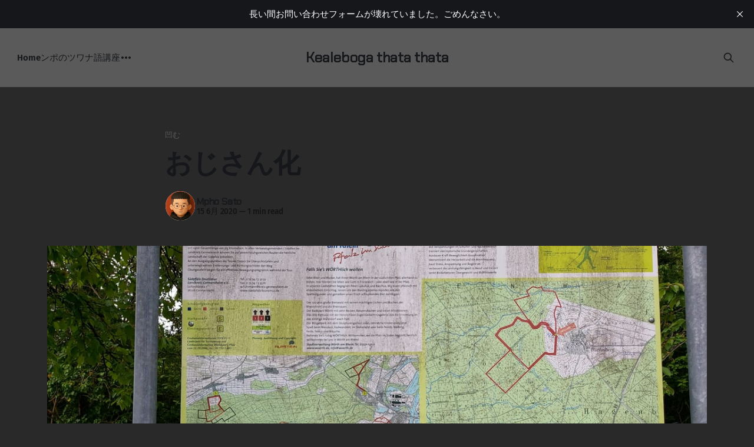

--- FILE ---
content_type: text/html; charset=utf-8
request_url: https://www.mphosato.com/ozisan/
body_size: 8080
content:
<!DOCTYPE html>
<html lang="ja">
<head>

    <title>おじさん化</title>
    <meta charset="utf-8">
    <meta name="viewport" content="width=device-width, initial-scale=1.0">
    
    <link rel="preload" as="style" href="/assets/built/screen.css?v=a3d3983f33">
    <link rel="preload" as="script" href="/assets/built/source.js?v=a3d3983f33">
    
    <link rel="preload" as="font" type="font/woff2" href="/assets/fonts/inter-roman.woff2?v=a3d3983f33" crossorigin="anonymous">
<style>
    @font-face {
        font-family: "Inter";
        font-style: normal;
        font-weight: 100 900;
        font-display: optional;
        src: url(/assets/fonts/inter-roman.woff2?v=a3d3983f33) format("woff2");
        unicode-range: U+0000-00FF, U+0131, U+0152-0153, U+02BB-02BC, U+02C6, U+02DA, U+02DC, U+0304, U+0308, U+0329, U+2000-206F, U+2074, U+20AC, U+2122, U+2191, U+2193, U+2212, U+2215, U+FEFF, U+FFFD;
    }
</style>

    <link rel="stylesheet" type="text/css" href="/assets/built/screen.css?v=a3d3983f33">

    <style>
        :root {
            --background-color: #292929
        }
    </style>

    <script>
        /* The script for calculating the color contrast has been taken from
        https://gomakethings.com/dynamically-changing-the-text-color-based-on-background-color-contrast-with-vanilla-js/ */
        var accentColor = getComputedStyle(document.documentElement).getPropertyValue('--background-color');
        accentColor = accentColor.trim().slice(1);

        if (accentColor.length === 3) {
            accentColor = accentColor[0] + accentColor[0] + accentColor[1] + accentColor[1] + accentColor[2] + accentColor[2];
        }

        var r = parseInt(accentColor.substr(0, 2), 16);
        var g = parseInt(accentColor.substr(2, 2), 16);
        var b = parseInt(accentColor.substr(4, 2), 16);
        var yiq = ((r * 299) + (g * 587) + (b * 114)) / 1000;
        var textColor = (yiq >= 128) ? 'dark' : 'light';

        document.documentElement.className = `has-${textColor}-text`;
    </script>

    <link rel="icon" href="https://www.mphosato.com/content/images/size/w256h256/2018/01/60x60.png" type="image/png">
    <link rel="canonical" href="https://www.mphosato.com/ozisan/">
    <meta name="referrer" content="no-referrer-when-downgrade">
    
    <meta property="og:site_name" content="Kealeboga thata thata">
    <meta property="og:type" content="article">
    <meta property="og:title" content="おじさん化">
    <meta property="og:description" content="おじさん呼ばわり


「おじさん」と言われて凹む。確かにおじさんなんだろうけど、心はいつまでも若くと思ってる時点でおじさんなんだろうなー。しかし、おじさんを認めるわけには行かない。断固拒否する！ていうか、まじで落ち込む。大きなイベントが終わって燃え尽き症候群だったところにこの言葉ですよ。あと、おじさんと気軽に言ってくるような割と親しい間柄でも凹む自分に凹む。



おじさん化


うーん、例えばこういうことか？


 * 色々活動しちゃう。
 * 考えは若く有りたいと願う。
 * 闇雲に女性を褒める。
 * 時々頑固



おじさん


ここドイツでは年齢でとやかく言われない。よかったね、Mphoくん！">
    <meta property="og:url" content="https://www.mphosato.com/ozisan/">
    <meta property="og:image" content="https://www.mphosato.com/content/images/2020/06/20200501_112811.jpg">
    <meta property="article:published_time" content="2020-06-15T21:20:29.000Z">
    <meta property="article:modified_time" content="2020-06-15T21:20:29.000Z">
    <meta property="article:tag" content="凹む">
    <meta property="article:tag" content="落ち込む">
    <meta property="article:tag" content="おじさん">
    <meta property="article:tag" content="AboutMe">
    
    <meta name="twitter:card" content="summary_large_image">
    <meta name="twitter:title" content="おじさん化">
    <meta name="twitter:description" content="おじさん呼ばわり


「おじさん」と言われて凹む。確かにおじさんなんだろうけど、心はいつまでも若くと思ってる時点でおじさんなんだろうなー。しかし、おじさんを認めるわけには行かない。断固拒否する！ていうか、まじで落ち込む。大きなイベントが終わって燃え尽き症候群だったところにこの言葉ですよ。あと、おじさんと気軽に言ってくるような割と親しい間柄でも凹む自分に凹む。



おじさん化


うーん、例えばこういうことか？


 * 色々活動しちゃう。
 * 考えは若く有りたいと願う。
 * 闇雲に女性を褒める。
 * 時々頑固



おじさん


ここドイツでは年齢でとやかく言われない。よかったね、Mphoくん！">
    <meta name="twitter:url" content="https://www.mphosato.com/ozisan/">
    <meta name="twitter:image" content="https://www.mphosato.com/content/images/2020/06/20200501_112811.jpg">
    <meta name="twitter:label1" content="Written by">
    <meta name="twitter:data1" content="Mpho Sato">
    <meta name="twitter:label2" content="Filed under">
    <meta name="twitter:data2" content="凹む, 落ち込む, おじさん, AboutMe">
    <meta property="og:image:width" content="1200">
    <meta property="og:image:height" content="540">
    
    <script type="application/ld+json">
{
    "@context": "https://schema.org",
    "@type": "Article",
    "publisher": {
        "@type": "Organization",
        "name": "Kealeboga thata thata",
        "url": "https://www.mphosato.com/",
        "logo": {
            "@type": "ImageObject",
            "url": "https://www.mphosato.com/content/images/size/w256h256/2018/01/60x60.png",
            "width": 60,
            "height": 60
        }
    },
    "author": {
        "@type": "Person",
        "name": "Mpho Sato",
        "image": {
            "@type": "ImageObject",
            "url": "https://www.mphosato.com/content/images/2025/05/jhgf.jpg",
            "width": 287,
            "height": 300
        },
        "url": "https://www.mphosato.com/author/mpho/",
        "sameAs": []
    },
    "headline": "おじさん化",
    "url": "https://www.mphosato.com/ozisan/",
    "datePublished": "2020-06-15T21:20:29.000Z",
    "dateModified": "2020-06-15T21:20:29.000Z",
    "image": {
        "@type": "ImageObject",
        "url": "https://www.mphosato.com/content/images/2020/06/20200501_112811.jpg",
        "width": 1200,
        "height": 540
    },
    "keywords": "凹む, 落ち込む, おじさん, AboutMe",
    "description": "おじさん呼ばわり\n\n\n「おじさん」と言われて凹む。確かにおじさんなんだろうけど、心はいつまでも若くと思ってる時点でおじさんなんだろうなー。しかし、おじさんを認めるわけには行かない。断固拒否する！ていうか、まじで落ち込む。大きなイベントが終わって燃え尽き症候群だったところにこの言葉ですよ。あと、おじさんと気軽に言ってくるような割と親しい間柄でも凹む自分に凹む。\n\n\n\nおじさん化\n\n\nうーん、例えばこういうことか？\n\n\n * 色々活動しちゃう。\n * 考えは若く有りたいと願う。\n * 闇雲に女性を褒める。\n * 時々頑固\n\n\n\nおじさん\n\n\nここドイツでは年齢でとやかく言われない。よかったね、Mphoくん！\n",
    "mainEntityOfPage": "https://www.mphosato.com/ozisan/"
}
    </script>

    <meta name="generator" content="Ghost 6.10">
    <link rel="alternate" type="application/rss+xml" title="Kealeboga thata thata" href="https://www.mphosato.com/rss/">
    
    <script defer src="https://cdn.jsdelivr.net/ghost/sodo-search@~1.8/umd/sodo-search.min.js" data-key="17b080e18e0368d1fc52854a7b" data-styles="https://cdn.jsdelivr.net/ghost/sodo-search@~1.8/umd/main.css" data-sodo-search="https://www.mphosato.com/" data-locale="ja" crossorigin="anonymous"></script>
    <script defer src="https://cdn.jsdelivr.net/ghost/announcement-bar@~1.1/umd/announcement-bar.min.js" data-announcement-bar="https://www.mphosato.com/" data-api-url="https://www.mphosato.com/members/api/announcement/" crossorigin="anonymous"></script>
    <link href="https://www.mphosato.com/webmentions/receive/" rel="webmention">
    <script defer src="/public/cards.min.js?v=a3d3983f33"></script><style>:root {--ghost-accent-color: #5a5a5a;}</style>
    <link rel="stylesheet" type="text/css" href="/public/cards.min.css?v=a3d3983f33">
    <!-- Fix first paragraph font size -->
<style type="text/css">
 .post-template .kg-card-markdown > p:first-child {font-size: 1em;}
</style>
<meta name="google-site-verification" content="AnDEyuA_F5ujNiZRNmU7bzWlejHpEYzxwejO1jd__WQ" />

    <link rel="preconnect" href="https://fonts.bunny.net"><link rel="stylesheet" href="https://fonts.bunny.net/css?family=chakra-petch:400|fira-sans:400,500,600"><style>:root {--gh-font-heading: Chakra Petch;--gh-font-body: Fira Sans;}</style>

</head>
<body class="post-template tag-ao-mu tag-luo-tiip-mu tag-ozisan tag-aboutme gh-font-heading-chakra-petch gh-font-body-fira-sans has-sans-title has-sans-body">

<div class="gh-viewport">
    
    <header id="gh-navigation" class="gh-navigation is-middle-logo has-accent-color gh-outer">
    <div class="gh-navigation-inner gh-inner">

        <div class="gh-navigation-brand">
            <a class="gh-navigation-logo is-title" href="https://www.mphosato.com">
                    Kealeboga thata thata
            </a>
            <button class="gh-search gh-icon-button" aria-label="Search this site" data-ghost-search>
    <svg xmlns="http://www.w3.org/2000/svg" fill="none" viewBox="0 0 24 24" stroke="currentColor" stroke-width="2" width="20" height="20"><path stroke-linecap="round" stroke-linejoin="round" d="M21 21l-6-6m2-5a7 7 0 11-14 0 7 7 0 0114 0z"></path></svg></button>            <button class="gh-burger gh-icon-button" aria-label="Menu">
                <svg xmlns="http://www.w3.org/2000/svg" width="24" height="24" fill="currentColor" viewBox="0 0 256 256"><path d="M224,128a8,8,0,0,1-8,8H40a8,8,0,0,1,0-16H216A8,8,0,0,1,224,128ZM40,72H216a8,8,0,0,0,0-16H40a8,8,0,0,0,0,16ZM216,184H40a8,8,0,0,0,0,16H216a8,8,0,0,0,0-16Z"></path></svg>                <svg xmlns="http://www.w3.org/2000/svg" width="24" height="24" fill="currentColor" viewBox="0 0 256 256"><path d="M205.66,194.34a8,8,0,0,1-11.32,11.32L128,139.31,61.66,205.66a8,8,0,0,1-11.32-11.32L116.69,128,50.34,61.66A8,8,0,0,1,61.66,50.34L128,116.69l66.34-66.35a8,8,0,0,1,11.32,11.32L139.31,128Z"></path></svg>            </button>
        </div>

        <nav class="gh-navigation-menu">
            <ul class="nav">
    <li class="nav-home"><a href="https://www.mphosato.com">Home</a></li>
    <li class="nav-nponotuwanayu-jiang-zuo"><a href="https://setswana.mphosato.com/">ンポのツワナ語講座</a></li>
    <li class="nav-tuwanayu-xue-xi-wai-bu-saito"><a href="https://setswana.mphosato.com/doku.php?id=zzz_%E5%A4%96%E9%83%A8%E5%AD%A6%E7%BF%92%E3%83%AA%E3%82%BD%E3%83%BC%E3%82%B9">ツワナ語学習外部サイト</a></li>
    <li class="nav-setuwana-tuwanayu-topituku"><a href="https://www.mphosato.com/tag/setswana/">セツワナ(ツワナ語)トピック</a></li>
    <li class="nav-botuwanashi-qing"><a href="https://www.mphosato.com/tag/aboutbotswana/">ボツワナ事情</a></li>
    <li class="nav-huo-dong-nomatome"><a href="https://www.mphosato.com/setuwanaretusunwai-bu-xue-xi-risosu/">活動のまとめ</a></li>
    <li class="nav-gape-botuwanaqing-bao-saito"><a href="https://gape.mphosato.com/">GAPE - ボツワナ情報サイト</a></li>
    <li class="nav-owen-ihe-wase"><a href="https://docs.google.com/forms/d/e/1FAIpQLScC0YMljxHKj2CoYbbP-G9i0uzHwRPA9ZlKqQTssEhFq5e54g/viewform?usp=pp_url">お問い合わせ</a></li>
</ul>

        </nav>

        <div class="gh-navigation-actions">
                    <button class="gh-search gh-icon-button" aria-label="Search this site" data-ghost-search>
    <svg xmlns="http://www.w3.org/2000/svg" fill="none" viewBox="0 0 24 24" stroke="currentColor" stroke-width="2" width="20" height="20"><path stroke-linecap="round" stroke-linejoin="round" d="M21 21l-6-6m2-5a7 7 0 11-14 0 7 7 0 0114 0z"></path></svg></button>        </div>

    </div>
</header>

    

<main class="gh-main">

    <article class="gh-article post tag-ao-mu tag-luo-tiip-mu tag-ozisan tag-aboutme">

        <header class="gh-article-header gh-canvas">

                <a class="gh-article-tag" href="https://www.mphosato.com/tag/ao-mu/">凹む</a>
            <h1 class="gh-article-title is-title">おじさん化</h1>

            <div class="gh-article-meta">
                <div class="gh-article-author-image instapaper_ignore">
                            <a href="/author/mpho/">
                                <img class="author-profile-image" src="/content/images/size/w160/2025/05/jhgf.jpg" alt="Mpho Sato">
                            </a>
                </div>
                <div class="gh-article-meta-wrapper">
                    <h4 class="gh-article-author-name"><a href="/author/mpho/">Mpho Sato</a></h4>
                    <div class="gh-article-meta-content">
                        <time class="gh-article-meta-date" datetime="2020-06-15">15 6月 2020</time>
                            <span class="gh-article-meta-length"><span class="bull">—</span> 1 min read</span>
                    </div>
                </div>
            </div>

                <figure class="gh-article-image">
        <img
            srcset="/content/images/size/w320/2020/06/20200501_112811.jpg 320w,
                    /content/images/size/w600/2020/06/20200501_112811.jpg 600w,
                    /content/images/size/w960/2020/06/20200501_112811.jpg 960w,
                    /content/images/size/w1200/2020/06/20200501_112811.jpg 1200w,
                    /content/images/size/w2000/2020/06/20200501_112811.jpg 2000w"
            sizes="(max-width: 1200px) 100vw, 1120px"
            src="/content/images/size/w1200/2020/06/20200501_112811.jpg"
            alt="おじさん化"
        >
    </figure>

        </header>

        <section class="gh-content gh-canvas is-body">
            <!--kg-card-begin: markdown--><h1 id="">おじさん呼ばわり</h1>
<p>「おじさん」と言われて凹む。確かにおじさんなんだろうけど、心はいつまでも若くと思ってる時点でおじさんなんだろうなー。しかし、おじさんを認めるわけには行かない。断固拒否する！ていうか、まじで落ち込む。大きなイベントが終わって燃え尽き症候群だったところにこの言葉ですよ。あと、おじさんと気軽に言ってくるような割と親しい間柄でも凹む自分に凹む。</p>
<!--kg-card-end: markdown--><!--kg-card-begin: markdown--><h1 id="">おじさん化</h1>
<p>うーん、例えばこういうことか？</p>
<ul>
<li>色々活動しちゃう。</li>
<li>考えは若く有りたいと願う。</li>
<li>闇雲に女性を褒める。</li>
<li>時々頑固</li>
</ul>
<!--kg-card-end: markdown--><!--kg-card-begin: markdown--><h1 id="">おじさん</h1>
<p>ここドイツでは年齢でとやかく言われない。よかったね、Mphoくん！</p>
<!--kg-card-end: markdown-->
        </section>

    </article>


</main>


            <section class="gh-container is-grid gh-outer">
                <div class="gh-container-inner gh-inner">
                    <h2 class="gh-container-title">Read more</h2>
                    <div class="gh-feed">
                            <article class="gh-card post featured">
    <a class="gh-card-link" href="/2025-techno/">
            <figure class="gh-card-image">
                <img
                    srcset="https://images.unsplash.com/photo-1474432978580-3d2a63f706e9?crop&#x3D;entropy&amp;cs&#x3D;tinysrgb&amp;fit&#x3D;max&amp;fm&#x3D;webp&amp;ixid&#x3D;M3wxMTc3M3wwfDF8c2VhcmNofDYyfHxkYXJrfGVufDB8fHx8MTc2MDMzODc2OXww&amp;ixlib&#x3D;rb-4.1.0&amp;q&#x3D;80&amp;w&#x3D;160 160w,
                            https://images.unsplash.com/photo-1474432978580-3d2a63f706e9?crop&#x3D;entropy&amp;cs&#x3D;tinysrgb&amp;fit&#x3D;max&amp;fm&#x3D;webp&amp;ixid&#x3D;M3wxMTc3M3wwfDF8c2VhcmNofDYyfHxkYXJrfGVufDB8fHx8MTc2MDMzODc2OXww&amp;ixlib&#x3D;rb-4.1.0&amp;q&#x3D;80&amp;w&#x3D;320 320w,
                            https://images.unsplash.com/photo-1474432978580-3d2a63f706e9?crop&#x3D;entropy&amp;cs&#x3D;tinysrgb&amp;fit&#x3D;max&amp;fm&#x3D;webp&amp;ixid&#x3D;M3wxMTc3M3wwfDF8c2VhcmNofDYyfHxkYXJrfGVufDB8fHx8MTc2MDMzODc2OXww&amp;ixlib&#x3D;rb-4.1.0&amp;q&#x3D;80&amp;w&#x3D;600 600w,
                            https://images.unsplash.com/photo-1474432978580-3d2a63f706e9?crop&#x3D;entropy&amp;cs&#x3D;tinysrgb&amp;fit&#x3D;max&amp;fm&#x3D;webp&amp;ixid&#x3D;M3wxMTc3M3wwfDF8c2VhcmNofDYyfHxkYXJrfGVufDB8fHx8MTc2MDMzODc2OXww&amp;ixlib&#x3D;rb-4.1.0&amp;q&#x3D;80&amp;w&#x3D;960 960w,
                            https://images.unsplash.com/photo-1474432978580-3d2a63f706e9?crop&#x3D;entropy&amp;cs&#x3D;tinysrgb&amp;fit&#x3D;max&amp;fm&#x3D;webp&amp;ixid&#x3D;M3wxMTc3M3wwfDF8c2VhcmNofDYyfHxkYXJrfGVufDB8fHx8MTc2MDMzODc2OXww&amp;ixlib&#x3D;rb-4.1.0&amp;q&#x3D;80&amp;w&#x3D;1200 1200w,
                            https://images.unsplash.com/photo-1474432978580-3d2a63f706e9?crop&#x3D;entropy&amp;cs&#x3D;tinysrgb&amp;fit&#x3D;max&amp;fm&#x3D;webp&amp;ixid&#x3D;M3wxMTc3M3wwfDF8c2VhcmNofDYyfHxkYXJrfGVufDB8fHx8MTc2MDMzODc2OXww&amp;ixlib&#x3D;rb-4.1.0&amp;q&#x3D;80&amp;w&#x3D;2000 2000w"
                    sizes="320px"
                    src="https://images.unsplash.com/photo-1474432978580-3d2a63f706e9?crop&#x3D;entropy&amp;cs&#x3D;tinysrgb&amp;fit&#x3D;max&amp;fm&#x3D;jpg&amp;ixid&#x3D;M3wxMTc3M3wwfDF8c2VhcmNofDYyfHxkYXJrfGVufDB8fHx8MTc2MDMzODc2OXww&amp;ixlib&#x3D;rb-4.1.0&amp;q&#x3D;80&amp;w&#x3D;600"
                    alt="2025 Techno"
                    loading="lazy"
                >
            </figure>
        <div class="gh-card-wrapper">
            <h3 class="gh-card-title is-title">2025 Techno</h3>
                    <p class="gh-card-excerpt is-body">2025年になりました。昨年度から本格的に聞いてきたテクノミュージック（主としてHardStyle、Schranz、Industrial、Dark）、このページに聞いてきたアーティストをリストしてきました。本年度も継続して追いかけていこうと思いますが、2025年に聞いたアーティストはこのページに新たに追記していきます。

2024年のリストに掲載済みのアーティストで2025年に改めて聞いたものであっても、改めてこのページに追記してその時のハマり度を（＋）で改めて表す予定です。複数回聞いたものはそれぞれの回ごとの評価にしよかな。去年1年聞いて好みが変わったり、アーティストのスタイルが変化していたりするかもしれませんしね。それでは本年度もよろしくお願いします。あくまで、その時の「瞬間お気に入り風速」です、会場や人々の雰囲気もコミコミです。


Die Liste 2025

 * Fjusha
   * +
   * ++ Teletec Showcase
 * Shlømo ++
 * AZYR++++
   * アジールくん。去年から名前はちょいちょい見かけたけどやっと聞けた。かなりよ</p>
            <footer class="gh-card-meta">
<!--
             -->
                    <span class="gh-card-author">By Mpho Sato</span>
                    <time class="gh-card-date" datetime="2025-12-13">13 12月 2025</time>
                <!--
         --></footer>
        </div>
    </a>
</article>
                            <article class="gh-card post featured">
    <a class="gh-card-link" href="/pickup-artist-ornella/">
            <figure class="gh-card-image">
                <img
                    srcset="https://images.unsplash.com/photo-1509023464722-18d996393ca8?crop&#x3D;entropy&amp;cs&#x3D;tinysrgb&amp;fit&#x3D;max&amp;fm&#x3D;webp&amp;ixid&#x3D;M3wxMTc3M3wwfDF8c2VhcmNofDF8fGRhcmt8ZW58MHx8fHwxNzYwMjgwMjI4fDA&amp;ixlib&#x3D;rb-4.1.0&amp;q&#x3D;80&amp;w&#x3D;160 160w,
                            https://images.unsplash.com/photo-1509023464722-18d996393ca8?crop&#x3D;entropy&amp;cs&#x3D;tinysrgb&amp;fit&#x3D;max&amp;fm&#x3D;webp&amp;ixid&#x3D;M3wxMTc3M3wwfDF8c2VhcmNofDF8fGRhcmt8ZW58MHx8fHwxNzYwMjgwMjI4fDA&amp;ixlib&#x3D;rb-4.1.0&amp;q&#x3D;80&amp;w&#x3D;320 320w,
                            https://images.unsplash.com/photo-1509023464722-18d996393ca8?crop&#x3D;entropy&amp;cs&#x3D;tinysrgb&amp;fit&#x3D;max&amp;fm&#x3D;webp&amp;ixid&#x3D;M3wxMTc3M3wwfDF8c2VhcmNofDF8fGRhcmt8ZW58MHx8fHwxNzYwMjgwMjI4fDA&amp;ixlib&#x3D;rb-4.1.0&amp;q&#x3D;80&amp;w&#x3D;600 600w,
                            https://images.unsplash.com/photo-1509023464722-18d996393ca8?crop&#x3D;entropy&amp;cs&#x3D;tinysrgb&amp;fit&#x3D;max&amp;fm&#x3D;webp&amp;ixid&#x3D;M3wxMTc3M3wwfDF8c2VhcmNofDF8fGRhcmt8ZW58MHx8fHwxNzYwMjgwMjI4fDA&amp;ixlib&#x3D;rb-4.1.0&amp;q&#x3D;80&amp;w&#x3D;960 960w,
                            https://images.unsplash.com/photo-1509023464722-18d996393ca8?crop&#x3D;entropy&amp;cs&#x3D;tinysrgb&amp;fit&#x3D;max&amp;fm&#x3D;webp&amp;ixid&#x3D;M3wxMTc3M3wwfDF8c2VhcmNofDF8fGRhcmt8ZW58MHx8fHwxNzYwMjgwMjI4fDA&amp;ixlib&#x3D;rb-4.1.0&amp;q&#x3D;80&amp;w&#x3D;1200 1200w,
                            https://images.unsplash.com/photo-1509023464722-18d996393ca8?crop&#x3D;entropy&amp;cs&#x3D;tinysrgb&amp;fit&#x3D;max&amp;fm&#x3D;webp&amp;ixid&#x3D;M3wxMTc3M3wwfDF8c2VhcmNofDF8fGRhcmt8ZW58MHx8fHwxNzYwMjgwMjI4fDA&amp;ixlib&#x3D;rb-4.1.0&amp;q&#x3D;80&amp;w&#x3D;2000 2000w"
                    sizes="320px"
                    src="https://images.unsplash.com/photo-1509023464722-18d996393ca8?crop&#x3D;entropy&amp;cs&#x3D;tinysrgb&amp;fit&#x3D;max&amp;fm&#x3D;jpg&amp;ixid&#x3D;M3wxMTc3M3wwfDF8c2VhcmNofDF8fGRhcmt8ZW58MHx8fHwxNzYwMjgwMjI4fDA&amp;ixlib&#x3D;rb-4.1.0&amp;q&#x3D;80&amp;w&#x3D;600"
                    alt="PICKUP ARTIST: ORNELLA"
                    loading="lazy"
                >
            </figure>
        <div class="gh-card-wrapper">
            <h3 class="gh-card-title is-title">PICKUP ARTIST: ORNELLA</h3>
                    <p class="gh-card-excerpt is-body">KOBOSIL Boiler Edition でクロージングを務めたDJ。ポルトガルのDJらしいです。初見だったので予習して行ったのですが、なかなかいい感じのSchranzセットかも？と言うことで期待していました。

時間がメインのKOBOSILの後、5時〜7時でいつもこの時間は体力的に厳しくて、ちょっと頑張れるかなと思いましたが、頑張ってよかった！１時間強楽しませてもらいました。正直、ここまでいいとは思っていなかったのでなんか得した気分。

今後かなり活躍が期待されるアーティストの一人かなと思います。売れるとなかなかお目に書かれなくなるので今のうちにできるだけ見ておきたいと思います。

↑その時のセットの１時間バージョン。本来は２時間ありましたが私は１時間すぎたあたりで体力の限界となり帰宅しました。10月11日にまた来てしかも2時−4時のゴールデン？プレミア？タイムなのでかなり期待しとります。

アーティスト特集のポストを２、３個書きかけのがあるんですが、特にびっくりしたので緊急投稿っす（笑

10.12追記

行ってきました。期待通りでした。2時間通しでDJが見える位置で楽しませて</p>
            <footer class="gh-card-meta">
<!--
             -->
                    <span class="gh-card-author">By Mpho Sato</span>
                    <time class="gh-card-date" datetime="2025-10-21">21 10月 2025</time>
                <!--
         --></footer>
        </div>
    </a>
</article>
                            <article class="gh-card post">
    <a class="gh-card-link" href="/pickup-artist-azyr/">
            <figure class="gh-card-image">
                <img
                    srcset="https://images.unsplash.com/photo-1498084393753-b411b2d26b34?crop&#x3D;entropy&amp;cs&#x3D;tinysrgb&amp;fit&#x3D;max&amp;fm&#x3D;webp&amp;ixid&#x3D;M3wxMTc3M3wwfDF8c2VhcmNofDZ8fHNwZWVkfGVufDB8fHx8MTc2MDI4MDg3NXww&amp;ixlib&#x3D;rb-4.1.0&amp;q&#x3D;80&amp;w&#x3D;160 160w,
                            https://images.unsplash.com/photo-1498084393753-b411b2d26b34?crop&#x3D;entropy&amp;cs&#x3D;tinysrgb&amp;fit&#x3D;max&amp;fm&#x3D;webp&amp;ixid&#x3D;M3wxMTc3M3wwfDF8c2VhcmNofDZ8fHNwZWVkfGVufDB8fHx8MTc2MDI4MDg3NXww&amp;ixlib&#x3D;rb-4.1.0&amp;q&#x3D;80&amp;w&#x3D;320 320w,
                            https://images.unsplash.com/photo-1498084393753-b411b2d26b34?crop&#x3D;entropy&amp;cs&#x3D;tinysrgb&amp;fit&#x3D;max&amp;fm&#x3D;webp&amp;ixid&#x3D;M3wxMTc3M3wwfDF8c2VhcmNofDZ8fHNwZWVkfGVufDB8fHx8MTc2MDI4MDg3NXww&amp;ixlib&#x3D;rb-4.1.0&amp;q&#x3D;80&amp;w&#x3D;600 600w,
                            https://images.unsplash.com/photo-1498084393753-b411b2d26b34?crop&#x3D;entropy&amp;cs&#x3D;tinysrgb&amp;fit&#x3D;max&amp;fm&#x3D;webp&amp;ixid&#x3D;M3wxMTc3M3wwfDF8c2VhcmNofDZ8fHNwZWVkfGVufDB8fHx8MTc2MDI4MDg3NXww&amp;ixlib&#x3D;rb-4.1.0&amp;q&#x3D;80&amp;w&#x3D;960 960w,
                            https://images.unsplash.com/photo-1498084393753-b411b2d26b34?crop&#x3D;entropy&amp;cs&#x3D;tinysrgb&amp;fit&#x3D;max&amp;fm&#x3D;webp&amp;ixid&#x3D;M3wxMTc3M3wwfDF8c2VhcmNofDZ8fHNwZWVkfGVufDB8fHx8MTc2MDI4MDg3NXww&amp;ixlib&#x3D;rb-4.1.0&amp;q&#x3D;80&amp;w&#x3D;1200 1200w,
                            https://images.unsplash.com/photo-1498084393753-b411b2d26b34?crop&#x3D;entropy&amp;cs&#x3D;tinysrgb&amp;fit&#x3D;max&amp;fm&#x3D;webp&amp;ixid&#x3D;M3wxMTc3M3wwfDF8c2VhcmNofDZ8fHNwZWVkfGVufDB8fHx8MTc2MDI4MDg3NXww&amp;ixlib&#x3D;rb-4.1.0&amp;q&#x3D;80&amp;w&#x3D;2000 2000w"
                    sizes="320px"
                    src="https://images.unsplash.com/photo-1498084393753-b411b2d26b34?crop&#x3D;entropy&amp;cs&#x3D;tinysrgb&amp;fit&#x3D;max&amp;fm&#x3D;jpg&amp;ixid&#x3D;M3wxMTc3M3wwfDF8c2VhcmNofDZ8fHNwZWVkfGVufDB8fHx8MTc2MDI4MDg3NXww&amp;ixlib&#x3D;rb-4.1.0&amp;q&#x3D;80&amp;w&#x3D;600"
                    alt="PICKUP ARTIST: AZYR"
                    loading="lazy"
                >
            </figure>
        <div class="gh-card-wrapper">
            <h3 class="gh-card-title is-title">PICKUP ARTIST: AZYR</h3>
                    <p class="gh-card-excerpt is-body">Azyr君。若干25歳のDJで去年からちょいちょい名前を見るように。随分人気のDJなんだなーと思っていたのですが、今年の1月にいつも行くクラブでANLするということで行ったところ、衝撃。

ハードスタイルの曲をハイテンションでかけまくる。 フランスの人気DJ I HATE MODELもハイテンション決まってるんですが、選曲の感じが私はAzyr君のほうがだいぶ好みかも。すでに十分人気なので、わざわざ私がここで書くこともないんだけどもなと思いつつ、今年2025年のお気に入りDJの一人です。

このクラブが主催のHasardeurでもトリを務めました。私は相変わらず体力不足で1時間ぐらいで退場しました。</p>
            <footer class="gh-card-meta">
<!--
             -->
                    <span class="gh-card-author">By Mpho Sato</span>
                    <time class="gh-card-date" datetime="2025-10-12">12 10月 2025</time>
                <!--
         --></footer>
        </div>
    </a>
</article>
                            <article class="gh-card post">
    <a class="gh-card-link" href="/pickup-artist-bad-boombox/">
            <figure class="gh-card-image">
                <img
                    srcset="https://images.unsplash.com/photo-1593078166039-c9878df5c520?crop&#x3D;entropy&amp;cs&#x3D;tinysrgb&amp;fit&#x3D;max&amp;fm&#x3D;webp&amp;ixid&#x3D;M3wxMTc3M3wwfDF8c2VhcmNofDN8fGJvb21ib3h8ZW58MHx8fHwxNzM4NjYwMTk4fDA&amp;ixlib&#x3D;rb-4.0.3&amp;q&#x3D;80&amp;w&#x3D;160 160w,
                            https://images.unsplash.com/photo-1593078166039-c9878df5c520?crop&#x3D;entropy&amp;cs&#x3D;tinysrgb&amp;fit&#x3D;max&amp;fm&#x3D;webp&amp;ixid&#x3D;M3wxMTc3M3wwfDF8c2VhcmNofDN8fGJvb21ib3h8ZW58MHx8fHwxNzM4NjYwMTk4fDA&amp;ixlib&#x3D;rb-4.0.3&amp;q&#x3D;80&amp;w&#x3D;320 320w,
                            https://images.unsplash.com/photo-1593078166039-c9878df5c520?crop&#x3D;entropy&amp;cs&#x3D;tinysrgb&amp;fit&#x3D;max&amp;fm&#x3D;webp&amp;ixid&#x3D;M3wxMTc3M3wwfDF8c2VhcmNofDN8fGJvb21ib3h8ZW58MHx8fHwxNzM4NjYwMTk4fDA&amp;ixlib&#x3D;rb-4.0.3&amp;q&#x3D;80&amp;w&#x3D;600 600w,
                            https://images.unsplash.com/photo-1593078166039-c9878df5c520?crop&#x3D;entropy&amp;cs&#x3D;tinysrgb&amp;fit&#x3D;max&amp;fm&#x3D;webp&amp;ixid&#x3D;M3wxMTc3M3wwfDF8c2VhcmNofDN8fGJvb21ib3h8ZW58MHx8fHwxNzM4NjYwMTk4fDA&amp;ixlib&#x3D;rb-4.0.3&amp;q&#x3D;80&amp;w&#x3D;960 960w,
                            https://images.unsplash.com/photo-1593078166039-c9878df5c520?crop&#x3D;entropy&amp;cs&#x3D;tinysrgb&amp;fit&#x3D;max&amp;fm&#x3D;webp&amp;ixid&#x3D;M3wxMTc3M3wwfDF8c2VhcmNofDN8fGJvb21ib3h8ZW58MHx8fHwxNzM4NjYwMTk4fDA&amp;ixlib&#x3D;rb-4.0.3&amp;q&#x3D;80&amp;w&#x3D;1200 1200w,
                            https://images.unsplash.com/photo-1593078166039-c9878df5c520?crop&#x3D;entropy&amp;cs&#x3D;tinysrgb&amp;fit&#x3D;max&amp;fm&#x3D;webp&amp;ixid&#x3D;M3wxMTc3M3wwfDF8c2VhcmNofDN8fGJvb21ib3h8ZW58MHx8fHwxNzM4NjYwMTk4fDA&amp;ixlib&#x3D;rb-4.0.3&amp;q&#x3D;80&amp;w&#x3D;2000 2000w"
                    sizes="320px"
                    src="https://images.unsplash.com/photo-1593078166039-c9878df5c520?crop&#x3D;entropy&amp;cs&#x3D;tinysrgb&amp;fit&#x3D;max&amp;fm&#x3D;jpg&amp;ixid&#x3D;M3wxMTc3M3wwfDF8c2VhcmNofDN8fGJvb21ib3h8ZW58MHx8fHwxNzM4NjYwMTk4fDA&amp;ixlib&#x3D;rb-4.0.3&amp;q&#x3D;80&amp;w&#x3D;600"
                    alt="PICKUP ARTIST: BAD BOOMBOX"
                    loading="lazy"
                >
            </figure>
        <div class="gh-card-wrapper">
            <h3 class="gh-card-title is-title">PICKUP ARTIST: BAD BOOMBOX</h3>
                    <p class="gh-card-excerpt is-body">今回、紹介するのはBAD BOOMBOX、BCCO Showcaseで初めて聞きました。NoHardStyleということで、ハッピー系？の楽しいセットが多いです。

とりわけ、こちらのBorat&#39;s Disko というトラックがコミカルでとても踊らされた思い出があります。ハード系が主流の中こういう楽しいセットもとても良いです。</p>
            <footer class="gh-card-meta">
<!--
             -->
                    <span class="gh-card-author">By Mpho Sato</span>
                    <time class="gh-card-date" datetime="2025-01-27">27 1月 2025</time>
                <!--
         --></footer>
        </div>
    </a>
</article>
                    </div>
                </div>
            </section>

    
    <footer class="gh-footer has-accent-color gh-outer">
    <div class="gh-footer-inner gh-inner">

        <div class="gh-footer-bar">
            <span class="gh-footer-logo is-title">
                    Kealeboga thata thata
            </span>
            <nav class="gh-footer-menu">
                <ul class="nav">
    <li class="nav-owen-ihe-wase"><a href="https://docs.google.com/forms/d/e/1FAIpQLScC0YMljxHKj2CoYbbP-G9i0uzHwRPA9ZlKqQTssEhFq5e54g/viewform?usp=pp_url">お問い合わせ</a></li>
</ul>

            </nav>
            <div class="gh-footer-copyright">
                Powered by <a href="https://ghost.org/" target="_blank" rel="noopener">Ghost</a>
            </div>
        </div>


    </div>
</footer>    
</div>

    <div class="pswp" tabindex="-1" role="dialog" aria-hidden="true">
    <div class="pswp__bg"></div>

    <div class="pswp__scroll-wrap">
        <div class="pswp__container">
            <div class="pswp__item"></div>
            <div class="pswp__item"></div>
            <div class="pswp__item"></div>
        </div>

        <div class="pswp__ui pswp__ui--hidden">
            <div class="pswp__top-bar">
                <div class="pswp__counter"></div>

                <button class="pswp__button pswp__button--close" title="Close (Esc)"></button>
                <button class="pswp__button pswp__button--share" title="Share"></button>
                <button class="pswp__button pswp__button--fs" title="Toggle fullscreen"></button>
                <button class="pswp__button pswp__button--zoom" title="Zoom in/out"></button>

                <div class="pswp__preloader">
                    <div class="pswp__preloader__icn">
                        <div class="pswp__preloader__cut">
                            <div class="pswp__preloader__donut"></div>
                        </div>
                    </div>
                </div>
            </div>

            <div class="pswp__share-modal pswp__share-modal--hidden pswp__single-tap">
                <div class="pswp__share-tooltip"></div>
            </div>

            <button class="pswp__button pswp__button--arrow--left" title="Previous (arrow left)"></button>
            <button class="pswp__button pswp__button--arrow--right" title="Next (arrow right)"></button>

            <div class="pswp__caption">
                <div class="pswp__caption__center"></div>
            </div>
        </div>
    </div>
</div>
<script src="/assets/built/source.js?v=a3d3983f33"></script>

<!-- Global Site Tag (gtag.js) - Google Analytics -->
<script async src="https://www.googletagmanager.com/gtag/js?id=UA-463167-5"></script>
<script>
  window.dataLayer = window.dataLayer || [];
  function gtag(){dataLayer.push(arguments)};
  gtag('js', new Date());

  gtag('config', 'UA-463167-5');
</script>

</body>
</html>
